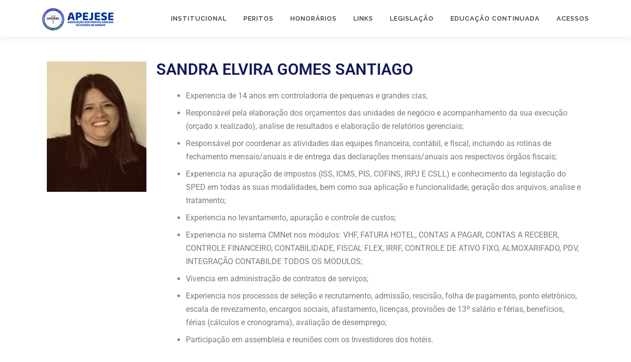

--- FILE ---
content_type: text/html; charset=UTF-8
request_url: https://apejese.org.br/peritos/contadores/sandra-elvira-gomes-santiago/
body_size: 11772
content:
<!DOCTYPE html>
<html lang="pt-BR">
<head>
<meta charset="UTF-8">
<meta name="viewport" content="width=device-width, initial-scale=1">
<link rel="profile" href="http://gmpg.org/xfn/11">
<title>SANDRA ELVIRA GOMES SANTIAGO &#8211; APEJESE</title>
<meta name='robots' content='max-image-preview:large' />
	<style>img:is([sizes="auto" i], [sizes^="auto," i]) { contain-intrinsic-size: 3000px 1500px }</style>
	<link rel='dns-prefetch' href='//fonts.googleapis.com' />
<link rel="alternate" type="application/rss+xml" title="Feed para APEJESE &raquo;" href="https://apejese.org.br/feed/" />
<link rel="alternate" type="application/rss+xml" title="Feed de comentários para APEJESE &raquo;" href="https://apejese.org.br/comments/feed/" />
<script type="text/javascript">
/* <![CDATA[ */
window._wpemojiSettings = {"baseUrl":"https:\/\/s.w.org\/images\/core\/emoji\/16.0.1\/72x72\/","ext":".png","svgUrl":"https:\/\/s.w.org\/images\/core\/emoji\/16.0.1\/svg\/","svgExt":".svg","source":{"concatemoji":"https:\/\/apejese.org.br\/wp-includes\/js\/wp-emoji-release.min.js?ver=6.8.2"}};
/*! This file is auto-generated */
!function(s,n){var o,i,e;function c(e){try{var t={supportTests:e,timestamp:(new Date).valueOf()};sessionStorage.setItem(o,JSON.stringify(t))}catch(e){}}function p(e,t,n){e.clearRect(0,0,e.canvas.width,e.canvas.height),e.fillText(t,0,0);var t=new Uint32Array(e.getImageData(0,0,e.canvas.width,e.canvas.height).data),a=(e.clearRect(0,0,e.canvas.width,e.canvas.height),e.fillText(n,0,0),new Uint32Array(e.getImageData(0,0,e.canvas.width,e.canvas.height).data));return t.every(function(e,t){return e===a[t]})}function u(e,t){e.clearRect(0,0,e.canvas.width,e.canvas.height),e.fillText(t,0,0);for(var n=e.getImageData(16,16,1,1),a=0;a<n.data.length;a++)if(0!==n.data[a])return!1;return!0}function f(e,t,n,a){switch(t){case"flag":return n(e,"\ud83c\udff3\ufe0f\u200d\u26a7\ufe0f","\ud83c\udff3\ufe0f\u200b\u26a7\ufe0f")?!1:!n(e,"\ud83c\udde8\ud83c\uddf6","\ud83c\udde8\u200b\ud83c\uddf6")&&!n(e,"\ud83c\udff4\udb40\udc67\udb40\udc62\udb40\udc65\udb40\udc6e\udb40\udc67\udb40\udc7f","\ud83c\udff4\u200b\udb40\udc67\u200b\udb40\udc62\u200b\udb40\udc65\u200b\udb40\udc6e\u200b\udb40\udc67\u200b\udb40\udc7f");case"emoji":return!a(e,"\ud83e\udedf")}return!1}function g(e,t,n,a){var r="undefined"!=typeof WorkerGlobalScope&&self instanceof WorkerGlobalScope?new OffscreenCanvas(300,150):s.createElement("canvas"),o=r.getContext("2d",{willReadFrequently:!0}),i=(o.textBaseline="top",o.font="600 32px Arial",{});return e.forEach(function(e){i[e]=t(o,e,n,a)}),i}function t(e){var t=s.createElement("script");t.src=e,t.defer=!0,s.head.appendChild(t)}"undefined"!=typeof Promise&&(o="wpEmojiSettingsSupports",i=["flag","emoji"],n.supports={everything:!0,everythingExceptFlag:!0},e=new Promise(function(e){s.addEventListener("DOMContentLoaded",e,{once:!0})}),new Promise(function(t){var n=function(){try{var e=JSON.parse(sessionStorage.getItem(o));if("object"==typeof e&&"number"==typeof e.timestamp&&(new Date).valueOf()<e.timestamp+604800&&"object"==typeof e.supportTests)return e.supportTests}catch(e){}return null}();if(!n){if("undefined"!=typeof Worker&&"undefined"!=typeof OffscreenCanvas&&"undefined"!=typeof URL&&URL.createObjectURL&&"undefined"!=typeof Blob)try{var e="postMessage("+g.toString()+"("+[JSON.stringify(i),f.toString(),p.toString(),u.toString()].join(",")+"));",a=new Blob([e],{type:"text/javascript"}),r=new Worker(URL.createObjectURL(a),{name:"wpTestEmojiSupports"});return void(r.onmessage=function(e){c(n=e.data),r.terminate(),t(n)})}catch(e){}c(n=g(i,f,p,u))}t(n)}).then(function(e){for(var t in e)n.supports[t]=e[t],n.supports.everything=n.supports.everything&&n.supports[t],"flag"!==t&&(n.supports.everythingExceptFlag=n.supports.everythingExceptFlag&&n.supports[t]);n.supports.everythingExceptFlag=n.supports.everythingExceptFlag&&!n.supports.flag,n.DOMReady=!1,n.readyCallback=function(){n.DOMReady=!0}}).then(function(){return e}).then(function(){var e;n.supports.everything||(n.readyCallback(),(e=n.source||{}).concatemoji?t(e.concatemoji):e.wpemoji&&e.twemoji&&(t(e.twemoji),t(e.wpemoji)))}))}((window,document),window._wpemojiSettings);
/* ]]> */
</script>
<style id='wp-emoji-styles-inline-css' type='text/css'>

	img.wp-smiley, img.emoji {
		display: inline !important;
		border: none !important;
		box-shadow: none !important;
		height: 1em !important;
		width: 1em !important;
		margin: 0 0.07em !important;
		vertical-align: -0.1em !important;
		background: none !important;
		padding: 0 !important;
	}
</style>
<style id='classic-theme-styles-inline-css' type='text/css'>
/*! This file is auto-generated */
.wp-block-button__link{color:#fff;background-color:#32373c;border-radius:9999px;box-shadow:none;text-decoration:none;padding:calc(.667em + 2px) calc(1.333em + 2px);font-size:1.125em}.wp-block-file__button{background:#32373c;color:#fff;text-decoration:none}
</style>
<style id='global-styles-inline-css' type='text/css'>
:root{--wp--preset--aspect-ratio--square: 1;--wp--preset--aspect-ratio--4-3: 4/3;--wp--preset--aspect-ratio--3-4: 3/4;--wp--preset--aspect-ratio--3-2: 3/2;--wp--preset--aspect-ratio--2-3: 2/3;--wp--preset--aspect-ratio--16-9: 16/9;--wp--preset--aspect-ratio--9-16: 9/16;--wp--preset--color--black: #000000;--wp--preset--color--cyan-bluish-gray: #abb8c3;--wp--preset--color--white: #ffffff;--wp--preset--color--pale-pink: #f78da7;--wp--preset--color--vivid-red: #cf2e2e;--wp--preset--color--luminous-vivid-orange: #ff6900;--wp--preset--color--luminous-vivid-amber: #fcb900;--wp--preset--color--light-green-cyan: #7bdcb5;--wp--preset--color--vivid-green-cyan: #00d084;--wp--preset--color--pale-cyan-blue: #8ed1fc;--wp--preset--color--vivid-cyan-blue: #0693e3;--wp--preset--color--vivid-purple: #9b51e0;--wp--preset--gradient--vivid-cyan-blue-to-vivid-purple: linear-gradient(135deg,rgba(6,147,227,1) 0%,rgb(155,81,224) 100%);--wp--preset--gradient--light-green-cyan-to-vivid-green-cyan: linear-gradient(135deg,rgb(122,220,180) 0%,rgb(0,208,130) 100%);--wp--preset--gradient--luminous-vivid-amber-to-luminous-vivid-orange: linear-gradient(135deg,rgba(252,185,0,1) 0%,rgba(255,105,0,1) 100%);--wp--preset--gradient--luminous-vivid-orange-to-vivid-red: linear-gradient(135deg,rgba(255,105,0,1) 0%,rgb(207,46,46) 100%);--wp--preset--gradient--very-light-gray-to-cyan-bluish-gray: linear-gradient(135deg,rgb(238,238,238) 0%,rgb(169,184,195) 100%);--wp--preset--gradient--cool-to-warm-spectrum: linear-gradient(135deg,rgb(74,234,220) 0%,rgb(151,120,209) 20%,rgb(207,42,186) 40%,rgb(238,44,130) 60%,rgb(251,105,98) 80%,rgb(254,248,76) 100%);--wp--preset--gradient--blush-light-purple: linear-gradient(135deg,rgb(255,206,236) 0%,rgb(152,150,240) 100%);--wp--preset--gradient--blush-bordeaux: linear-gradient(135deg,rgb(254,205,165) 0%,rgb(254,45,45) 50%,rgb(107,0,62) 100%);--wp--preset--gradient--luminous-dusk: linear-gradient(135deg,rgb(255,203,112) 0%,rgb(199,81,192) 50%,rgb(65,88,208) 100%);--wp--preset--gradient--pale-ocean: linear-gradient(135deg,rgb(255,245,203) 0%,rgb(182,227,212) 50%,rgb(51,167,181) 100%);--wp--preset--gradient--electric-grass: linear-gradient(135deg,rgb(202,248,128) 0%,rgb(113,206,126) 100%);--wp--preset--gradient--midnight: linear-gradient(135deg,rgb(2,3,129) 0%,rgb(40,116,252) 100%);--wp--preset--font-size--small: 13px;--wp--preset--font-size--medium: 20px;--wp--preset--font-size--large: 36px;--wp--preset--font-size--x-large: 42px;--wp--preset--spacing--20: 0.44rem;--wp--preset--spacing--30: 0.67rem;--wp--preset--spacing--40: 1rem;--wp--preset--spacing--50: 1.5rem;--wp--preset--spacing--60: 2.25rem;--wp--preset--spacing--70: 3.38rem;--wp--preset--spacing--80: 5.06rem;--wp--preset--shadow--natural: 6px 6px 9px rgba(0, 0, 0, 0.2);--wp--preset--shadow--deep: 12px 12px 50px rgba(0, 0, 0, 0.4);--wp--preset--shadow--sharp: 6px 6px 0px rgba(0, 0, 0, 0.2);--wp--preset--shadow--outlined: 6px 6px 0px -3px rgba(255, 255, 255, 1), 6px 6px rgba(0, 0, 0, 1);--wp--preset--shadow--crisp: 6px 6px 0px rgba(0, 0, 0, 1);}:where(.is-layout-flex){gap: 0.5em;}:where(.is-layout-grid){gap: 0.5em;}body .is-layout-flex{display: flex;}.is-layout-flex{flex-wrap: wrap;align-items: center;}.is-layout-flex > :is(*, div){margin: 0;}body .is-layout-grid{display: grid;}.is-layout-grid > :is(*, div){margin: 0;}:where(.wp-block-columns.is-layout-flex){gap: 2em;}:where(.wp-block-columns.is-layout-grid){gap: 2em;}:where(.wp-block-post-template.is-layout-flex){gap: 1.25em;}:where(.wp-block-post-template.is-layout-grid){gap: 1.25em;}.has-black-color{color: var(--wp--preset--color--black) !important;}.has-cyan-bluish-gray-color{color: var(--wp--preset--color--cyan-bluish-gray) !important;}.has-white-color{color: var(--wp--preset--color--white) !important;}.has-pale-pink-color{color: var(--wp--preset--color--pale-pink) !important;}.has-vivid-red-color{color: var(--wp--preset--color--vivid-red) !important;}.has-luminous-vivid-orange-color{color: var(--wp--preset--color--luminous-vivid-orange) !important;}.has-luminous-vivid-amber-color{color: var(--wp--preset--color--luminous-vivid-amber) !important;}.has-light-green-cyan-color{color: var(--wp--preset--color--light-green-cyan) !important;}.has-vivid-green-cyan-color{color: var(--wp--preset--color--vivid-green-cyan) !important;}.has-pale-cyan-blue-color{color: var(--wp--preset--color--pale-cyan-blue) !important;}.has-vivid-cyan-blue-color{color: var(--wp--preset--color--vivid-cyan-blue) !important;}.has-vivid-purple-color{color: var(--wp--preset--color--vivid-purple) !important;}.has-black-background-color{background-color: var(--wp--preset--color--black) !important;}.has-cyan-bluish-gray-background-color{background-color: var(--wp--preset--color--cyan-bluish-gray) !important;}.has-white-background-color{background-color: var(--wp--preset--color--white) !important;}.has-pale-pink-background-color{background-color: var(--wp--preset--color--pale-pink) !important;}.has-vivid-red-background-color{background-color: var(--wp--preset--color--vivid-red) !important;}.has-luminous-vivid-orange-background-color{background-color: var(--wp--preset--color--luminous-vivid-orange) !important;}.has-luminous-vivid-amber-background-color{background-color: var(--wp--preset--color--luminous-vivid-amber) !important;}.has-light-green-cyan-background-color{background-color: var(--wp--preset--color--light-green-cyan) !important;}.has-vivid-green-cyan-background-color{background-color: var(--wp--preset--color--vivid-green-cyan) !important;}.has-pale-cyan-blue-background-color{background-color: var(--wp--preset--color--pale-cyan-blue) !important;}.has-vivid-cyan-blue-background-color{background-color: var(--wp--preset--color--vivid-cyan-blue) !important;}.has-vivid-purple-background-color{background-color: var(--wp--preset--color--vivid-purple) !important;}.has-black-border-color{border-color: var(--wp--preset--color--black) !important;}.has-cyan-bluish-gray-border-color{border-color: var(--wp--preset--color--cyan-bluish-gray) !important;}.has-white-border-color{border-color: var(--wp--preset--color--white) !important;}.has-pale-pink-border-color{border-color: var(--wp--preset--color--pale-pink) !important;}.has-vivid-red-border-color{border-color: var(--wp--preset--color--vivid-red) !important;}.has-luminous-vivid-orange-border-color{border-color: var(--wp--preset--color--luminous-vivid-orange) !important;}.has-luminous-vivid-amber-border-color{border-color: var(--wp--preset--color--luminous-vivid-amber) !important;}.has-light-green-cyan-border-color{border-color: var(--wp--preset--color--light-green-cyan) !important;}.has-vivid-green-cyan-border-color{border-color: var(--wp--preset--color--vivid-green-cyan) !important;}.has-pale-cyan-blue-border-color{border-color: var(--wp--preset--color--pale-cyan-blue) !important;}.has-vivid-cyan-blue-border-color{border-color: var(--wp--preset--color--vivid-cyan-blue) !important;}.has-vivid-purple-border-color{border-color: var(--wp--preset--color--vivid-purple) !important;}.has-vivid-cyan-blue-to-vivid-purple-gradient-background{background: var(--wp--preset--gradient--vivid-cyan-blue-to-vivid-purple) !important;}.has-light-green-cyan-to-vivid-green-cyan-gradient-background{background: var(--wp--preset--gradient--light-green-cyan-to-vivid-green-cyan) !important;}.has-luminous-vivid-amber-to-luminous-vivid-orange-gradient-background{background: var(--wp--preset--gradient--luminous-vivid-amber-to-luminous-vivid-orange) !important;}.has-luminous-vivid-orange-to-vivid-red-gradient-background{background: var(--wp--preset--gradient--luminous-vivid-orange-to-vivid-red) !important;}.has-very-light-gray-to-cyan-bluish-gray-gradient-background{background: var(--wp--preset--gradient--very-light-gray-to-cyan-bluish-gray) !important;}.has-cool-to-warm-spectrum-gradient-background{background: var(--wp--preset--gradient--cool-to-warm-spectrum) !important;}.has-blush-light-purple-gradient-background{background: var(--wp--preset--gradient--blush-light-purple) !important;}.has-blush-bordeaux-gradient-background{background: var(--wp--preset--gradient--blush-bordeaux) !important;}.has-luminous-dusk-gradient-background{background: var(--wp--preset--gradient--luminous-dusk) !important;}.has-pale-ocean-gradient-background{background: var(--wp--preset--gradient--pale-ocean) !important;}.has-electric-grass-gradient-background{background: var(--wp--preset--gradient--electric-grass) !important;}.has-midnight-gradient-background{background: var(--wp--preset--gradient--midnight) !important;}.has-small-font-size{font-size: var(--wp--preset--font-size--small) !important;}.has-medium-font-size{font-size: var(--wp--preset--font-size--medium) !important;}.has-large-font-size{font-size: var(--wp--preset--font-size--large) !important;}.has-x-large-font-size{font-size: var(--wp--preset--font-size--x-large) !important;}
:where(.wp-block-post-template.is-layout-flex){gap: 1.25em;}:where(.wp-block-post-template.is-layout-grid){gap: 1.25em;}
:where(.wp-block-columns.is-layout-flex){gap: 2em;}:where(.wp-block-columns.is-layout-grid){gap: 2em;}
:root :where(.wp-block-pullquote){font-size: 1.5em;line-height: 1.6;}
</style>
<link rel='stylesheet' id='onepress-fonts-css' href='https://fonts.googleapis.com/css?family=Raleway%3A400%2C500%2C600%2C700%2C300%2C100%2C800%2C900%7COpen+Sans%3A400%2C300%2C300italic%2C400italic%2C600%2C600italic%2C700%2C700italic&#038;subset=latin%2Clatin-ext&#038;display=swap&#038;ver=2.3.12' type='text/css' media='all' />
<link rel='stylesheet' id='onepress-animate-css' href='https://apejese.org.br/wp-content/themes/onepress/assets/css/animate.min.css?ver=2.3.12' type='text/css' media='all' />
<link rel='stylesheet' id='onepress-fa-css' href='https://apejese.org.br/wp-content/themes/onepress/assets/fontawesome-v6/css/all.min.css?ver=6.5.1' type='text/css' media='all' />
<link rel='stylesheet' id='onepress-fa-shims-css' href='https://apejese.org.br/wp-content/themes/onepress/assets/fontawesome-v6/css/v4-shims.min.css?ver=6.5.1' type='text/css' media='all' />
<link rel='stylesheet' id='onepress-bootstrap-css' href='https://apejese.org.br/wp-content/themes/onepress/assets/css/bootstrap.min.css?ver=2.3.12' type='text/css' media='all' />
<link rel='stylesheet' id='onepress-style-css' href='https://apejese.org.br/wp-content/themes/onepress/style.css?ver=6.8.2' type='text/css' media='all' />
<style id='onepress-style-inline-css' type='text/css'>
#main .video-section section.hero-slideshow-wrapper{background:transparent}.hero-slideshow-wrapper:after{position:absolute;top:0px;left:0px;width:100%;height:100%;background-color:rgba(0,0,0,0.3);display:block;content:""}#parallax-hero .jarallax-container .parallax-bg:before{background-color:rgba(0,0,0,0.3)}.body-desktop .parallax-hero .hero-slideshow-wrapper:after{display:none!important}#parallax-hero>.parallax-bg::before{background-color:rgba(0,0,0,0.3);opacity:1}.body-desktop .parallax-hero .hero-slideshow-wrapper:after{display:none!important}a,.screen-reader-text:hover,.screen-reader-text:active,.screen-reader-text:focus,.header-social a,.onepress-menu a:hover,.onepress-menu ul li a:hover,.onepress-menu li.onepress-current-item>a,.onepress-menu ul li.current-menu-item>a,.onepress-menu>li a.menu-actived,.onepress-menu.onepress-menu-mobile li.onepress-current-item>a,.site-footer a,.site-footer .footer-social a:hover,.site-footer .btt a:hover,.highlight,#comments .comment .comment-wrapper .comment-meta .comment-time:hover,#comments .comment .comment-wrapper .comment-meta .comment-reply-link:hover,#comments .comment .comment-wrapper .comment-meta .comment-edit-link:hover,.btn-theme-primary-outline,.sidebar .widget a:hover,.section-services .service-item .service-image i,.counter_item .counter__number,.team-member .member-thumb .member-profile a:hover,.icon-background-default{color:#111959}input[type="reset"],input[type="submit"],input[type="submit"],input[type="reset"]:hover,input[type="submit"]:hover,input[type="submit"]:hover .nav-links a:hover,.btn-theme-primary,.btn-theme-primary-outline:hover,.section-testimonials .card-theme-primary,.woocommerce #respond input#submit,.woocommerce a.button,.woocommerce button.button,.woocommerce input.button,.woocommerce button.button.alt,.pirate-forms-submit-button,.pirate-forms-submit-button:hover,input[type="reset"],input[type="submit"],input[type="submit"],.pirate-forms-submit-button,.contact-form div.wpforms-container-full .wpforms-form .wpforms-submit,.contact-form div.wpforms-container-full .wpforms-form .wpforms-submit:hover,.nav-links a:hover,.nav-links a.current,.nav-links .page-numbers:hover,.nav-links .page-numbers.current{background:#111959}.btn-theme-primary-outline,.btn-theme-primary-outline:hover,.pricing__item:hover,.section-testimonials .card-theme-primary,.entry-content blockquote{border-color:#111959}.page-header.page--cover{padding-top:1%}.page-header{padding-top:1%}.page-header.page--cover{padding-bottom:1%}.page-header{padding-bottom:1%}#footer-widgets{}.gallery-carousel .g-item{padding:0px 10px}.gallery-carousel-wrap{margin-left:-10px;margin-right:-10px}.gallery-grid .g-item,.gallery-masonry .g-item .inner{padding:10px}.gallery-grid-wrap,.gallery-masonry-wrap{margin-left:-10px;margin-right:-10px}.gallery-justified-wrap{margin-left:-20px;margin-right:-20px}
</style>
<link rel='stylesheet' id='onepress-gallery-lightgallery-css' href='https://apejese.org.br/wp-content/themes/onepress/assets/css/lightgallery.css?ver=6.8.2' type='text/css' media='all' />
<link rel='stylesheet' id='tablepress-default-css' href='https://apejese.org.br/wp-content/plugins/tablepress/css/build/default.css?ver=3.2.1' type='text/css' media='all' />
<link rel='stylesheet' id='elementor-icons-css' href='https://apejese.org.br/wp-content/plugins/elementor/assets/lib/eicons/css/elementor-icons.min.css?ver=5.43.0' type='text/css' media='all' />
<link rel='stylesheet' id='elementor-frontend-css' href='https://apejese.org.br/wp-content/plugins/elementor/assets/css/frontend.min.css?ver=3.31.5' type='text/css' media='all' />
<link rel='stylesheet' id='elementor-post-8106-css' href='https://apejese.org.br/wp-content/uploads/elementor/css/post-8106.css?ver=1757548961' type='text/css' media='all' />
<link rel='stylesheet' id='font-awesome-5-all-css' href='https://apejese.org.br/wp-content/plugins/elementor/assets/lib/font-awesome/css/all.min.css?ver=3.31.5' type='text/css' media='all' />
<link rel='stylesheet' id='font-awesome-4-shim-css' href='https://apejese.org.br/wp-content/plugins/elementor/assets/lib/font-awesome/css/v4-shims.min.css?ver=3.31.5' type='text/css' media='all' />
<link rel='stylesheet' id='widget-image-css' href='https://apejese.org.br/wp-content/plugins/elementor/assets/css/widget-image.min.css?ver=3.31.5' type='text/css' media='all' />
<link rel='stylesheet' id='widget-heading-css' href='https://apejese.org.br/wp-content/plugins/elementor/assets/css/widget-heading.min.css?ver=3.31.5' type='text/css' media='all' />
<link rel='stylesheet' id='elementor-post-7219-css' href='https://apejese.org.br/wp-content/uploads/elementor/css/post-7219.css?ver=1757717366' type='text/css' media='all' />
<link rel='stylesheet' id='elementor-gf-local-roboto-css' href='https://apejese.org.br/wp-content/uploads/elementor/google-fonts/css/roboto.css?ver=1744160489' type='text/css' media='all' />
<link rel='stylesheet' id='elementor-gf-local-robotoslab-css' href='https://apejese.org.br/wp-content/uploads/elementor/google-fonts/css/robotoslab.css?ver=1744160503' type='text/css' media='all' />
<script type="text/javascript" src="https://apejese.org.br/wp-includes/js/jquery/jquery.min.js?ver=3.7.1" id="jquery-core-js"></script>
<script type="text/javascript" src="https://apejese.org.br/wp-includes/js/jquery/jquery-migrate.min.js?ver=3.4.1" id="jquery-migrate-js"></script>
<script type="text/javascript" src="https://apejese.org.br/wp-content/plugins/elementor/assets/lib/font-awesome/js/v4-shims.min.js?ver=3.31.5" id="font-awesome-4-shim-js"></script>
<link rel="https://api.w.org/" href="https://apejese.org.br/wp-json/" /><link rel="alternate" title="JSON" type="application/json" href="https://apejese.org.br/wp-json/wp/v2/pages/7219" /><link rel="EditURI" type="application/rsd+xml" title="RSD" href="https://apejese.org.br/xmlrpc.php?rsd" />
<meta name="generator" content="WordPress 6.8.2" />
<link rel="canonical" href="https://apejese.org.br/peritos/contadores/sandra-elvira-gomes-santiago/" />
<link rel='shortlink' href='https://apejese.org.br/?p=7219' />
<link rel="alternate" title="oEmbed (JSON)" type="application/json+oembed" href="https://apejese.org.br/wp-json/oembed/1.0/embed?url=https%3A%2F%2Fapejese.org.br%2Fperitos%2Fcontadores%2Fsandra-elvira-gomes-santiago%2F" />
<link rel="alternate" title="oEmbed (XML)" type="text/xml+oembed" href="https://apejese.org.br/wp-json/oembed/1.0/embed?url=https%3A%2F%2Fapejese.org.br%2Fperitos%2Fcontadores%2Fsandra-elvira-gomes-santiago%2F&#038;format=xml" />
<meta name="generator" content="Elementor 3.31.5; features: additional_custom_breakpoints; settings: css_print_method-external, google_font-enabled, font_display-auto">
			<style>
				.e-con.e-parent:nth-of-type(n+4):not(.e-lazyloaded):not(.e-no-lazyload),
				.e-con.e-parent:nth-of-type(n+4):not(.e-lazyloaded):not(.e-no-lazyload) * {
					background-image: none !important;
				}
				@media screen and (max-height: 1024px) {
					.e-con.e-parent:nth-of-type(n+3):not(.e-lazyloaded):not(.e-no-lazyload),
					.e-con.e-parent:nth-of-type(n+3):not(.e-lazyloaded):not(.e-no-lazyload) * {
						background-image: none !important;
					}
				}
				@media screen and (max-height: 640px) {
					.e-con.e-parent:nth-of-type(n+2):not(.e-lazyloaded):not(.e-no-lazyload),
					.e-con.e-parent:nth-of-type(n+2):not(.e-lazyloaded):not(.e-no-lazyload) * {
						background-image: none !important;
					}
				}
			</style>
			<link rel="icon" href="https://apejese.org.br/wp-content/uploads/2019/01/cropped-APEJE_logo-2-32x32.png" sizes="32x32" />
<link rel="icon" href="https://apejese.org.br/wp-content/uploads/2019/01/cropped-APEJE_logo-2-192x192.png" sizes="192x192" />
<link rel="apple-touch-icon" href="https://apejese.org.br/wp-content/uploads/2019/01/cropped-APEJE_logo-2-180x180.png" />
<meta name="msapplication-TileImage" content="https://apejese.org.br/wp-content/uploads/2019/01/cropped-APEJE_logo-2-270x270.png" />
</head>

<body class="wp-singular page-template-default page page-id-7219 page-child parent-pageid-6946 wp-custom-logo wp-theme-onepress elementor-default elementor-kit-8106 elementor-page elementor-page-7219">
<div id="page" class="hfeed site">
	<a class="skip-link screen-reader-text" href="#content">Pular para o conteúdo</a>
	<div id="header-section" class="h-on-top no-transparent">		<header id="masthead" class="site-header header-contained is-sticky no-scroll no-t h-on-top" role="banner">
			<div class="container">
				<div class="site-branding">
				<div class="site-brand-inner has-logo-img no-desc"><div class="site-logo-div"><a href="https://apejese.org.br/" class="custom-logo-link  no-t-logo" rel="home"><img width="145" height="46" src="https://apejese.org.br/wp-content/uploads/2022/11/APEJSE_LOGO_2.png" class="custom-logo" alt="APEJESE" /></a></div></div>				</div>
				<div class="header-right-wrapper">
					<a href="#0" id="nav-toggle">Menu<span></span></a>
					<nav id="site-navigation" class="main-navigation" role="navigation">
						<ul class="onepress-menu">
							<li id="menu-item-6655" class="menu-item menu-item-type-custom menu-item-object-custom menu-item-has-children menu-item-6655"><a href="#">Institucional</a>
<ul class="sub-menu">
	<li id="menu-item-6660" class="menu-item menu-item-type-custom menu-item-object-custom menu-item-6660"><a href="/institucional/sobre">A APEJESE</a></li>
	<li id="menu-item-6661" class="menu-item menu-item-type-custom menu-item-object-custom menu-item-6661"><a href="/institucional/estatuto-social">Estatuto Social</a></li>
	<li id="menu-item-6662" class="menu-item menu-item-type-custom menu-item-object-custom menu-item-6662"><a href="/institucional/estrutura">Estrutura</a></li>
	<li id="menu-item-6663" class="menu-item menu-item-type-custom menu-item-object-custom menu-item-6663"><a href="/institucional/diretoria">Diretoria</a></li>
	<li id="menu-item-9371" class="menu-item menu-item-type-custom menu-item-object-custom menu-item-9371"><a href="https://apejese.org.br/category/eleicoes-2022/">Eleições</a></li>
</ul>
</li>
<li id="menu-item-6656" class="menu-item menu-item-type-custom menu-item-object-custom menu-item-has-children menu-item-6656"><a href="#">Peritos</a>
<ul class="sub-menu">
	<li id="menu-item-6737" class="menu-item menu-item-type-custom menu-item-object-custom menu-item-has-children menu-item-6737"><a href="/peritos/guia-de-peritos">Guia de Peritos</a>
	<ul class="sub-menu">
		<li id="menu-item-6833" class="menu-item menu-item-type-custom menu-item-object-custom menu-item-6833"><a href="/peritos/administradores">Administradores</a></li>
		<li id="menu-item-9561" class="menu-item menu-item-type-custom menu-item-object-custom menu-item-9561"><a href="/peritos/advogados/">Advogados</a></li>
		<li id="menu-item-8584" class="menu-item menu-item-type-custom menu-item-object-custom menu-item-8584"><a href="https://apejese.org.br/peritos/assistente-social/">Assistente Social</a></li>
		<li id="menu-item-6834" class="menu-item menu-item-type-custom menu-item-object-custom menu-item-6834"><a href="/peritos/atuarios">Atuários</a></li>
		<li id="menu-item-6835" class="menu-item menu-item-type-custom menu-item-object-custom menu-item-6835"><a href="/peritos/contadores">Contadores</a></li>
		<li id="menu-item-6838" class="menu-item menu-item-type-custom menu-item-object-custom menu-item-6838"><a href="/peritos/documentologos">Documentólogos/Grafotécnicos</a></li>
		<li id="menu-item-6836" class="menu-item menu-item-type-custom menu-item-object-custom menu-item-6836"><a href="/peritos/economistas">Economistas</a></li>
		<li id="menu-item-6837" class="menu-item menu-item-type-custom menu-item-object-custom menu-item-6837"><a href="/peritos/engenheiros">Engenheiros</a></li>
		<li id="menu-item-8180" class="menu-item menu-item-type-custom menu-item-object-custom menu-item-8180"><a href="https://apejese.org.br/peritos/farmaceuticos/">Farmacêuticos</a></li>
		<li id="menu-item-8803" class="menu-item menu-item-type-custom menu-item-object-custom menu-item-8803"><a href="https://apejese.org.br/peritos/fonoaudiologos/">Fonoaudiólogos</a></li>
		<li id="menu-item-8638" class="menu-item menu-item-type-custom menu-item-object-custom menu-item-8638"><a href="/peritos/gestor-imobiliario/">Gestor Imobiliário</a></li>
		<li id="menu-item-6839" class="menu-item menu-item-type-custom menu-item-object-custom menu-item-6839"><a href="/peritos/medicos">Médicos</a></li>
	</ul>
</li>
	<li id="menu-item-6738" class="menu-item menu-item-type-custom menu-item-object-custom menu-item-6738"><a href="/peritos/associe-se">Associe-se</a></li>
</ul>
</li>
<li id="menu-item-6657" class="menu-item menu-item-type-custom menu-item-object-custom menu-item-6657"><a href="/honorarios">Honorários</a></li>
<li id="menu-item-6777" class="menu-item menu-item-type-custom menu-item-object-custom menu-item-6777"><a href="/links">Links</a></li>
<li id="menu-item-6658" class="menu-item menu-item-type-custom menu-item-object-custom menu-item-has-children menu-item-6658"><a href="#">Legislação</a>
<ul class="sub-menu">
	<li id="menu-item-6819" class="menu-item menu-item-type-custom menu-item-object-custom menu-item-6819"><a href="/legislacao/aplicacao-geral">Aplicação Geral</a></li>
	<li id="menu-item-6820" class="menu-item menu-item-type-custom menu-item-object-custom menu-item-has-children menu-item-6820"><a href="#">Aplicações Específicas</a>
	<ul class="sub-menu">
		<li id="menu-item-6821" class="menu-item menu-item-type-custom menu-item-object-custom menu-item-6821"><a href="/legislacao/aplicacoes-especificas/administracao">Administradores</a></li>
		<li id="menu-item-6822" class="menu-item menu-item-type-custom menu-item-object-custom menu-item-6822"><a href="#">Atuários</a></li>
		<li id="menu-item-6823" class="menu-item menu-item-type-custom menu-item-object-custom menu-item-6823"><a href="/legislacao/aplicacoes-especificas/contabilidade">Contadores</a></li>
		<li id="menu-item-6824" class="menu-item menu-item-type-custom menu-item-object-custom menu-item-6824"><a href="https://apejese.org.br/legislacao/aplicacoes-especificas/economistas/">Economistas</a></li>
		<li id="menu-item-6825" class="menu-item menu-item-type-custom menu-item-object-custom menu-item-6825"><a href="https://apejese.org.br/legislacao/aplicacoes-especificas/engenheiros">Engenheiros</a></li>
		<li id="menu-item-6826" class="menu-item menu-item-type-custom menu-item-object-custom menu-item-6826"><a href="#">Médicos</a></li>
	</ul>
</li>
</ul>
</li>
<li id="menu-item-6805" class="menu-item menu-item-type-custom menu-item-object-custom menu-item-has-children menu-item-6805"><a href="#">Educação Continuada</a>
<ul class="sub-menu">
	<li id="menu-item-6817" class="menu-item menu-item-type-custom menu-item-object-custom menu-item-6817"><a href="/educacao-continuada/normas/">Normas</a></li>
	<li id="menu-item-6818" class="menu-item menu-item-type-custom menu-item-object-custom menu-item-6818"><a href="/educacao-continuada/eventos/">Eventos</a></li>
	<li id="menu-item-7667" class="menu-item menu-item-type-custom menu-item-object-custom menu-item-7667"><a href="/certificados/">Certificados</a></li>
</ul>
</li>
<li id="menu-item-8921" class="menu-item menu-item-type-custom menu-item-object-custom menu-item-has-children menu-item-8921"><a href="#">Acessos</a>
<ul class="sub-menu">
	<li id="menu-item-8069" class="menu-item menu-item-type-custom menu-item-object-custom menu-item-8069"><a href="https://www.tjse.jus.br/PAJ/login.wsp">Portal da Justiça</a></li>
	<li id="menu-item-8922" class="menu-item menu-item-type-custom menu-item-object-custom menu-item-8922"><a href="https://pje.jfse.jus.br/pje/login.seam">PJE</a></li>
</ul>
</li>
						</ul>
					</nav>
					
				</div>
			</div>
		</header>
		</div>	<div id="content" class="site-content">
        		<div id="content-inside" class="container no-sidebar">
			<div id="primary" class="content-area">
				<main id="main" class="site-main" role="main">

					
						
<article id="post-7219" class="post-7219 page type-page status-publish hentry">
	<header class="entry-header">
			</header>

	<div class="entry-content">
				<div data-elementor-type="wp-post" data-elementor-id="7219" class="elementor elementor-7219 elementor-bc-flex-widget" data-elementor-post-type="page">
						<section class="elementor-section elementor-top-section elementor-element elementor-element-040af89 elementor-section-boxed elementor-section-height-default elementor-section-height-default" data-id="040af89" data-element_type="section">
						<div class="elementor-container elementor-column-gap-default">
					<div class="elementor-column elementor-col-33 elementor-top-column elementor-element elementor-element-359ca33" data-id="359ca33" data-element_type="column">
			<div class="elementor-widget-wrap elementor-element-populated">
						<div class="elementor-element elementor-element-df7adb4 elementor-widget elementor-widget-image" data-id="df7adb4" data-element_type="widget" data-widget_type="image.default">
				<div class="elementor-widget-container">
															<img fetchpriority="high" decoding="async" width="229" height="300" src="https://apejese.org.br/wp-content/uploads/2019/01/sandra-229x300.jpg" class="attachment-medium size-medium wp-image-7140" alt="" srcset="https://apejese.org.br/wp-content/uploads/2019/01/sandra-229x300.jpg 229w, https://apejese.org.br/wp-content/uploads/2019/01/sandra-768x1004.jpg 768w, https://apejese.org.br/wp-content/uploads/2019/01/sandra-783x1024.jpg 783w, https://apejese.org.br/wp-content/uploads/2019/01/sandra.jpg 949w" sizes="(max-width: 229px) 100vw, 229px" />															</div>
				</div>
					</div>
		</div>
				<div class="elementor-column elementor-col-66 elementor-top-column elementor-element elementor-element-7f2cf73" data-id="7f2cf73" data-element_type="column">
			<div class="elementor-widget-wrap elementor-element-populated">
						<div class="elementor-element elementor-element-50c0631 elementor-widget elementor-widget-heading" data-id="50c0631" data-element_type="widget" data-widget_type="heading.default">
				<div class="elementor-widget-container">
					<h2 class="elementor-heading-title elementor-size-default">SANDRA ELVIRA GOMES SANTIAGO</h2>				</div>
				</div>
				<div class="elementor-element elementor-element-bcab926 elementor-widget elementor-widget-text-editor" data-id="bcab926" data-element_type="widget" data-widget_type="text-editor.default">
				<div class="elementor-widget-container">
									<ul><li>Experiencia de 14 anos em controladoria de pequenas e grandes cias,</li><li>Responsável pela elaboração dos orçamentos das unidades de negócio e acompanhamento da sua execução (orçado x realizado), analise de resultados e elaboração de relatórios gerenciais;</li><li>Responsável por coordenar as atividades das equipes financeira, contábil, e fiscal, incluindo as rotinas de fechamento mensais/anuais e de entrega das declarações mensais/anuais aos respectivos órgãos fiscais;</li><li>Experiencia na apuração de impostos (ISS, ICMS, PIS, COFINS, IRPJ E CSLL) e conhecimento da legislação do SPED em todas as suas modalidades, bem como sua aplicação e funcionalidade, geração dos arquivos, analise e tratamento;</li><li>Experiencia no levantamento, apuração e controle de custos;</li><li>Experiencia no sistema CMNet nos módulos: VHF, FATURA HOTEL, CONTAS A PAGAR, CONTAS A RECEBER, CONTROLE FINANCEIRO, CONTABILIDADE, FISCAL FLEX, IRRF, CONTROLE DE ATIVO FIXO, ALMOXARIFADO, PDV, INTEGRAÇÃO CONTABILDE TODOS OS MODULOS;</li><li>Vivencia em administração de contratos de serviços;</li><li>Experiencia nos processos de seleção e recrutamento, admissão, rescisão, folha de pagamento, ponto eletrônico, escala de revezamento, encargos sociais, afastamento, licenças, provisões de 13º salário e férias, benefícios, férias (cálculos e cronograma), avaliação de desemprego;</li><li>Participação em assembleia e reuniões com os Investidores dos hotéis.</li></ul><p><strong>Formação Acadêmica<br /></strong>MBA em Gestão Financeira<br /><span style="font-size: 0.875rem;">Universidade Tiradentes – Concluído em 2008<br /></span>Pós-Graduação em Auditoria e Controladoria Contábil – Concluído em 2000<br />Universidade Federal de Sergipe – UFSE<br />Graduação em Ciências Contábeis – Concluído em 1996<br />Universidade Federal de Sergipe – UFSE</p><p><strong>Informática<br /></strong>Conhecimentos em Word, Excel, Power Point, Internet.</p><p><strong>Experiência Profissional</strong></p><p>2016 &#8211; 2017   COMFORT HOTEL ARACAJU – Gerente Geral</p><p>2009 &#8211; 2016   RADISSON HOTEL ARACAJU (RAJU)- CONTROLLER                                 </p><p>2008 &#8211; 2009   CONSTRUTORA COSIL – COORDENADORA FINANCEIRO</p><ul><li>Vivência no setor de contas a receber, com expressiva experiência em geração e baixa de faturas, fluxo de caixa e conciliação bancária;</li><li>Responsável pela Implantação do Setor de Inadimplência – Ações para redução de Inadimplência;</li><li>Responsável pela realização de análises de crédito, bem como emissão de cheques para o pagamento de fornecedores.</li></ul><p>2007 -2008   HOTEL DEL MAR – GERENTE FINANCEIRO</p><ul><li>Gerenciar o departamento financeiro, incluindo contas a receber, contas a pagar, fluxo de caixa; conciliação bancaria.</li><li>Responsável pela realização de análises de crédito, bem como emissão de cheques para o pagamento de fornecedores.</li><li>Preparar relatório demonstrando a saúde financeira do hotel relacionada a receitas baseados na operação do hotel com relação ao passado, presente e futuro.</li></ul><p>2004 &#8211; 2007     QUALITY HOTEL ARACAJU &#8211; CONTROLLER</p><ul><li>Realização do fechamento contábil, bem como análises de balanços e verificação da documentação de imposto de renda IRPJ, CLSS, DCTF, PIS, COFINS;</li><li>Expressiva experiência na admissão e demissão de funcionários, bem como aplicação de avaliação 360° e implementação de banco de horas.</li><li>Gerenciar o departamento financeiro, incluindo contas a receber, contas a pagar, auditoria, folha de pagamento, contabilidade geral e fluxo de caixa.</li><li>Planejar e implementar procedimento e sistema contábeis.</li><li>Preparar relatório demonstrando a saúde financeira do hotel relacionada a receitas baseados na operação do hotel com relação ao passado, presente e futuro.</li><li>Preparar e enviar relatório Governamentais, tais como: Raiz, DCTF (Declaração de Contribuição de Tributos Federais) DIRF (Declaração de Impostos de Renda na Fonte) DIC ( Declaração de Apuração ICMS), ou seja , toda a parte Fiscal do Hotel.</li><li>Responsável pela emissão de documento relativos a folha de pagamento ao corporativo para emissão de salário dos colaboradores.</li><li>Manter os arquivos com todos os contratos, segurança, relatório fiscais, relatórios de receitas e folha.</li><li>Alertar o Gerente Geral com relação a possíveis perdas da propriedade e potenciais riscos legais.</li><li>Selecionar, admitir, demitir empregados de acordo com os procedimentos da Empresa.</li><li>Responsável pela emissão diária, Semanal e mensal de relatórios para o Diretor Regional, Gerente Geral e Group CONTROLLER Corporativo, obedecendo cronograma de entrega. Alerta o Gerente Geral sobre quaisquer problemas de segurança no empreendimento, que resulte em perigo, seja para os hospedes, colaboradores e proprietário.</li><li>Desenvolver outras tarefas relacionadas a Recursos Humanos, orientadas pelo Gerente Geral, Group Controller ou Diretoria de Recursos Humanos Corporativo.</li><li>Cumprir os regulamentos e legislação, estadual e federal, relacionadas aos empreendimentos.</li><li>Implementar assuntos relacionadas a Recursos Humanos do Hotel.</li></ul>								</div>
				</div>
					</div>
		</div>
					</div>
		</section>
				</div>
					</div>
</article>


						
					
				</main>
			</div>

            
		</div>
	</div>

	<footer id="colophon" class="site-footer" role="contentinfo">
						<div class="footer-connect">
			<div class="container">
				<div class="row">
					 <div class="col-md-8 offset-md-2 col-sm-12 offset-md-0">		<div class="footer-social">
			<h5 class="follow-heading">Mantenha-se atualizado</h5><div class="footer-social-icons"><a target="_blank" href="presidente@apejese.org.br" title="E-mail"><i class="fa fa fa-envelope"></i></a><a target="_blank" href="fb.com/apejese" title="Facebook"><i class="fa fa fa-facebook-square"></i></a></div>		</div>
		</div>				</div>
			</div>
		</div>
	
		<div class="site-info">
			<div class="container">
									<div class="btt">
						<a class="back-to-top" href="#page" title="Voltar ao topo"><i class="fa fa-angle-double-up wow flash" data-wow-duration="2s"></i></a>
					</div>
										Copyright &copy; 2026 APEJESE		<span class="sep"> &ndash; </span>
		Tema <a href="https://www.famethemes.com/themes/onepress">OnePress</a> por FameThemes					</div>
		</div>

	</footer>
	</div>


<script type="speculationrules">
{"prefetch":[{"source":"document","where":{"and":[{"href_matches":"\/*"},{"not":{"href_matches":["\/wp-*.php","\/wp-admin\/*","\/wp-content\/uploads\/*","\/wp-content\/*","\/wp-content\/plugins\/*","\/wp-content\/themes\/onepress\/*","\/*\\?(.+)"]}},{"not":{"selector_matches":"a[rel~=\"nofollow\"]"}},{"not":{"selector_matches":".no-prefetch, .no-prefetch a"}}]},"eagerness":"conservative"}]}
</script>
			<script>
				const lazyloadRunObserver = () => {
					const lazyloadBackgrounds = document.querySelectorAll( `.e-con.e-parent:not(.e-lazyloaded)` );
					const lazyloadBackgroundObserver = new IntersectionObserver( ( entries ) => {
						entries.forEach( ( entry ) => {
							if ( entry.isIntersecting ) {
								let lazyloadBackground = entry.target;
								if( lazyloadBackground ) {
									lazyloadBackground.classList.add( 'e-lazyloaded' );
								}
								lazyloadBackgroundObserver.unobserve( entry.target );
							}
						});
					}, { rootMargin: '200px 0px 200px 0px' } );
					lazyloadBackgrounds.forEach( ( lazyloadBackground ) => {
						lazyloadBackgroundObserver.observe( lazyloadBackground );
					} );
				};
				const events = [
					'DOMContentLoaded',
					'elementor/lazyload/observe',
				];
				events.forEach( ( event ) => {
					document.addEventListener( event, lazyloadRunObserver );
				} );
			</script>
			<script type="text/javascript" id="onepress-theme-js-extra">
/* <![CDATA[ */
var onepress_js_settings = {"onepress_disable_animation":"","onepress_disable_sticky_header":"0","onepress_vertical_align_menu":"0","hero_animation":"flipInX","hero_speed":"5000","hero_fade":"750","submenu_width":"0","hero_duration":"5000","hero_disable_preload":"","disabled_google_font":"","is_home":"","gallery_enable":"1","is_rtl":"","parallax_speed":"0.5"};
/* ]]> */
</script>
<script type="text/javascript" src="https://apejese.org.br/wp-content/themes/onepress/assets/js/theme-all.min.js?ver=2.3.12" id="onepress-theme-js"></script>
<script type="text/javascript" src="https://apejese.org.br/wp-content/plugins/elementor/assets/js/webpack.runtime.min.js?ver=3.31.5" id="elementor-webpack-runtime-js"></script>
<script type="text/javascript" src="https://apejese.org.br/wp-content/plugins/elementor/assets/js/frontend-modules.min.js?ver=3.31.5" id="elementor-frontend-modules-js"></script>
<script type="text/javascript" src="https://apejese.org.br/wp-includes/js/jquery/ui/core.min.js?ver=1.13.3" id="jquery-ui-core-js"></script>
<script type="text/javascript" id="elementor-frontend-js-before">
/* <![CDATA[ */
var elementorFrontendConfig = {"environmentMode":{"edit":false,"wpPreview":false,"isScriptDebug":false},"i18n":{"shareOnFacebook":"Compartilhar no Facebook","shareOnTwitter":"Compartilhar no Twitter","pinIt":"Fixar","download":"Baixar","downloadImage":"Baixar imagem","fullscreen":"Tela cheia","zoom":"Zoom","share":"Compartilhar","playVideo":"Reproduzir v\u00eddeo","previous":"Anterior","next":"Pr\u00f3ximo","close":"Fechar","a11yCarouselPrevSlideMessage":"Slide anterior","a11yCarouselNextSlideMessage":"Pr\u00f3ximo slide","a11yCarouselFirstSlideMessage":"Este \u00e9 o primeiro slide","a11yCarouselLastSlideMessage":"Este \u00e9 o \u00faltimo slide","a11yCarouselPaginationBulletMessage":"Ir para o slide"},"is_rtl":false,"breakpoints":{"xs":0,"sm":480,"md":768,"lg":1025,"xl":1440,"xxl":1600},"responsive":{"breakpoints":{"mobile":{"label":"Dispositivos m\u00f3veis no modo retrato","value":767,"default_value":767,"direction":"max","is_enabled":true},"mobile_extra":{"label":"Dispositivos m\u00f3veis no modo paisagem","value":880,"default_value":880,"direction":"max","is_enabled":false},"tablet":{"label":"Tablet no modo retrato","value":1024,"default_value":1024,"direction":"max","is_enabled":true},"tablet_extra":{"label":"Tablet no modo paisagem","value":1200,"default_value":1200,"direction":"max","is_enabled":false},"laptop":{"label":"Notebook","value":1366,"default_value":1366,"direction":"max","is_enabled":false},"widescreen":{"label":"Tela ampla (widescreen)","value":2400,"default_value":2400,"direction":"min","is_enabled":false}},"hasCustomBreakpoints":false},"version":"3.31.5","is_static":false,"experimentalFeatures":{"additional_custom_breakpoints":true,"theme_builder_v2":true,"home_screen":true,"global_classes_should_enforce_capabilities":true,"e_variables":true,"cloud-library":true,"e_opt_in_v4_page":true},"urls":{"assets":"https:\/\/apejese.org.br\/wp-content\/plugins\/elementor\/assets\/","ajaxurl":"https:\/\/apejese.org.br\/wp-admin\/admin-ajax.php","uploadUrl":"https:\/\/apejese.org.br\/wp-content\/uploads"},"nonces":{"floatingButtonsClickTracking":"9b609c9df3"},"swiperClass":"swiper","settings":{"page":[],"editorPreferences":[]},"kit":{"active_breakpoints":["viewport_mobile","viewport_tablet"],"global_image_lightbox":"yes","lightbox_enable_counter":"yes","lightbox_enable_fullscreen":"yes","lightbox_enable_zoom":"yes","lightbox_enable_share":"yes","lightbox_title_src":"title","lightbox_description_src":"description"},"post":{"id":7219,"title":"SANDRA%20ELVIRA%20GOMES%20SANTIAGO%20%E2%80%93%20APEJESE","excerpt":"","featuredImage":false}};
/* ]]> */
</script>
<script type="text/javascript" src="https://apejese.org.br/wp-content/plugins/elementor/assets/js/frontend.min.js?ver=3.31.5" id="elementor-frontend-js"></script>
<script type="text/javascript" src="https://apejese.org.br/wp-content/plugins/pro-elements/assets/js/webpack-pro.runtime.min.js?ver=3.31.3" id="elementor-pro-webpack-runtime-js"></script>
<script type="text/javascript" src="https://apejese.org.br/wp-includes/js/dist/hooks.min.js?ver=4d63a3d491d11ffd8ac6" id="wp-hooks-js"></script>
<script type="text/javascript" src="https://apejese.org.br/wp-includes/js/dist/i18n.min.js?ver=5e580eb46a90c2b997e6" id="wp-i18n-js"></script>
<script type="text/javascript" id="wp-i18n-js-after">
/* <![CDATA[ */
wp.i18n.setLocaleData( { 'text direction\u0004ltr': [ 'ltr' ] } );
/* ]]> */
</script>
<script type="text/javascript" id="elementor-pro-frontend-js-before">
/* <![CDATA[ */
var ElementorProFrontendConfig = {"ajaxurl":"https:\/\/apejese.org.br\/wp-admin\/admin-ajax.php","nonce":"3895827ee7","urls":{"assets":"https:\/\/apejese.org.br\/wp-content\/plugins\/pro-elements\/assets\/","rest":"https:\/\/apejese.org.br\/wp-json\/"},"settings":{"lazy_load_background_images":true},"popup":{"hasPopUps":false},"shareButtonsNetworks":{"facebook":{"title":"Facebook","has_counter":true},"twitter":{"title":"Twitter"},"linkedin":{"title":"LinkedIn","has_counter":true},"pinterest":{"title":"Pinterest","has_counter":true},"reddit":{"title":"Reddit","has_counter":true},"vk":{"title":"VK","has_counter":true},"odnoklassniki":{"title":"OK","has_counter":true},"tumblr":{"title":"Tumblr"},"digg":{"title":"Digg"},"skype":{"title":"Skype"},"stumbleupon":{"title":"StumbleUpon","has_counter":true},"mix":{"title":"Mix"},"telegram":{"title":"Telegram"},"pocket":{"title":"Pocket","has_counter":true},"xing":{"title":"XING","has_counter":true},"whatsapp":{"title":"WhatsApp"},"email":{"title":"Email"},"print":{"title":"Print"},"x-twitter":{"title":"X"},"threads":{"title":"Threads"}},"facebook_sdk":{"lang":"pt_BR","app_id":""},"lottie":{"defaultAnimationUrl":"https:\/\/apejese.org.br\/wp-content\/plugins\/pro-elements\/modules\/lottie\/assets\/animations\/default.json"}};
/* ]]> */
</script>
<script type="text/javascript" src="https://apejese.org.br/wp-content/plugins/pro-elements/assets/js/frontend.min.js?ver=3.31.3" id="elementor-pro-frontend-js"></script>
<script type="text/javascript" src="https://apejese.org.br/wp-content/plugins/pro-elements/assets/js/elements-handlers.min.js?ver=3.31.3" id="pro-elements-handlers-js"></script>

</body>
</html>
